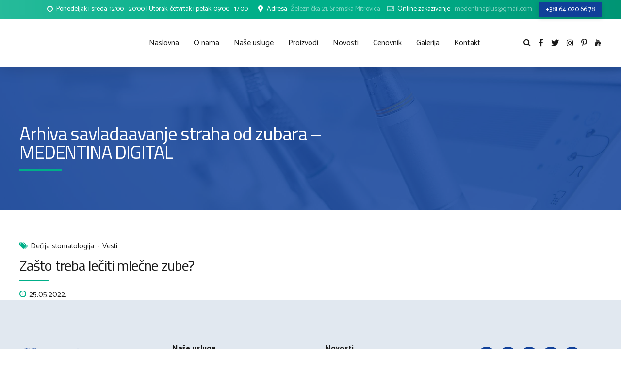

--- FILE ---
content_type: text/html; charset=utf-8
request_url: https://www.google.com/recaptcha/api2/anchor?ar=1&k=6LeG2osbAAAAAO9-yoHAKBLsSAKzGgXnndIYGsmp&co=aHR0cHM6Ly9tZWRlbnRpbmFkaWdpdGFsLnJzOjQ0Mw..&hl=en&v=PoyoqOPhxBO7pBk68S4YbpHZ&size=invisible&anchor-ms=20000&execute-ms=30000&cb=2aguinjilh8b
body_size: 48579
content:
<!DOCTYPE HTML><html dir="ltr" lang="en"><head><meta http-equiv="Content-Type" content="text/html; charset=UTF-8">
<meta http-equiv="X-UA-Compatible" content="IE=edge">
<title>reCAPTCHA</title>
<style type="text/css">
/* cyrillic-ext */
@font-face {
  font-family: 'Roboto';
  font-style: normal;
  font-weight: 400;
  font-stretch: 100%;
  src: url(//fonts.gstatic.com/s/roboto/v48/KFO7CnqEu92Fr1ME7kSn66aGLdTylUAMa3GUBHMdazTgWw.woff2) format('woff2');
  unicode-range: U+0460-052F, U+1C80-1C8A, U+20B4, U+2DE0-2DFF, U+A640-A69F, U+FE2E-FE2F;
}
/* cyrillic */
@font-face {
  font-family: 'Roboto';
  font-style: normal;
  font-weight: 400;
  font-stretch: 100%;
  src: url(//fonts.gstatic.com/s/roboto/v48/KFO7CnqEu92Fr1ME7kSn66aGLdTylUAMa3iUBHMdazTgWw.woff2) format('woff2');
  unicode-range: U+0301, U+0400-045F, U+0490-0491, U+04B0-04B1, U+2116;
}
/* greek-ext */
@font-face {
  font-family: 'Roboto';
  font-style: normal;
  font-weight: 400;
  font-stretch: 100%;
  src: url(//fonts.gstatic.com/s/roboto/v48/KFO7CnqEu92Fr1ME7kSn66aGLdTylUAMa3CUBHMdazTgWw.woff2) format('woff2');
  unicode-range: U+1F00-1FFF;
}
/* greek */
@font-face {
  font-family: 'Roboto';
  font-style: normal;
  font-weight: 400;
  font-stretch: 100%;
  src: url(//fonts.gstatic.com/s/roboto/v48/KFO7CnqEu92Fr1ME7kSn66aGLdTylUAMa3-UBHMdazTgWw.woff2) format('woff2');
  unicode-range: U+0370-0377, U+037A-037F, U+0384-038A, U+038C, U+038E-03A1, U+03A3-03FF;
}
/* math */
@font-face {
  font-family: 'Roboto';
  font-style: normal;
  font-weight: 400;
  font-stretch: 100%;
  src: url(//fonts.gstatic.com/s/roboto/v48/KFO7CnqEu92Fr1ME7kSn66aGLdTylUAMawCUBHMdazTgWw.woff2) format('woff2');
  unicode-range: U+0302-0303, U+0305, U+0307-0308, U+0310, U+0312, U+0315, U+031A, U+0326-0327, U+032C, U+032F-0330, U+0332-0333, U+0338, U+033A, U+0346, U+034D, U+0391-03A1, U+03A3-03A9, U+03B1-03C9, U+03D1, U+03D5-03D6, U+03F0-03F1, U+03F4-03F5, U+2016-2017, U+2034-2038, U+203C, U+2040, U+2043, U+2047, U+2050, U+2057, U+205F, U+2070-2071, U+2074-208E, U+2090-209C, U+20D0-20DC, U+20E1, U+20E5-20EF, U+2100-2112, U+2114-2115, U+2117-2121, U+2123-214F, U+2190, U+2192, U+2194-21AE, U+21B0-21E5, U+21F1-21F2, U+21F4-2211, U+2213-2214, U+2216-22FF, U+2308-230B, U+2310, U+2319, U+231C-2321, U+2336-237A, U+237C, U+2395, U+239B-23B7, U+23D0, U+23DC-23E1, U+2474-2475, U+25AF, U+25B3, U+25B7, U+25BD, U+25C1, U+25CA, U+25CC, U+25FB, U+266D-266F, U+27C0-27FF, U+2900-2AFF, U+2B0E-2B11, U+2B30-2B4C, U+2BFE, U+3030, U+FF5B, U+FF5D, U+1D400-1D7FF, U+1EE00-1EEFF;
}
/* symbols */
@font-face {
  font-family: 'Roboto';
  font-style: normal;
  font-weight: 400;
  font-stretch: 100%;
  src: url(//fonts.gstatic.com/s/roboto/v48/KFO7CnqEu92Fr1ME7kSn66aGLdTylUAMaxKUBHMdazTgWw.woff2) format('woff2');
  unicode-range: U+0001-000C, U+000E-001F, U+007F-009F, U+20DD-20E0, U+20E2-20E4, U+2150-218F, U+2190, U+2192, U+2194-2199, U+21AF, U+21E6-21F0, U+21F3, U+2218-2219, U+2299, U+22C4-22C6, U+2300-243F, U+2440-244A, U+2460-24FF, U+25A0-27BF, U+2800-28FF, U+2921-2922, U+2981, U+29BF, U+29EB, U+2B00-2BFF, U+4DC0-4DFF, U+FFF9-FFFB, U+10140-1018E, U+10190-1019C, U+101A0, U+101D0-101FD, U+102E0-102FB, U+10E60-10E7E, U+1D2C0-1D2D3, U+1D2E0-1D37F, U+1F000-1F0FF, U+1F100-1F1AD, U+1F1E6-1F1FF, U+1F30D-1F30F, U+1F315, U+1F31C, U+1F31E, U+1F320-1F32C, U+1F336, U+1F378, U+1F37D, U+1F382, U+1F393-1F39F, U+1F3A7-1F3A8, U+1F3AC-1F3AF, U+1F3C2, U+1F3C4-1F3C6, U+1F3CA-1F3CE, U+1F3D4-1F3E0, U+1F3ED, U+1F3F1-1F3F3, U+1F3F5-1F3F7, U+1F408, U+1F415, U+1F41F, U+1F426, U+1F43F, U+1F441-1F442, U+1F444, U+1F446-1F449, U+1F44C-1F44E, U+1F453, U+1F46A, U+1F47D, U+1F4A3, U+1F4B0, U+1F4B3, U+1F4B9, U+1F4BB, U+1F4BF, U+1F4C8-1F4CB, U+1F4D6, U+1F4DA, U+1F4DF, U+1F4E3-1F4E6, U+1F4EA-1F4ED, U+1F4F7, U+1F4F9-1F4FB, U+1F4FD-1F4FE, U+1F503, U+1F507-1F50B, U+1F50D, U+1F512-1F513, U+1F53E-1F54A, U+1F54F-1F5FA, U+1F610, U+1F650-1F67F, U+1F687, U+1F68D, U+1F691, U+1F694, U+1F698, U+1F6AD, U+1F6B2, U+1F6B9-1F6BA, U+1F6BC, U+1F6C6-1F6CF, U+1F6D3-1F6D7, U+1F6E0-1F6EA, U+1F6F0-1F6F3, U+1F6F7-1F6FC, U+1F700-1F7FF, U+1F800-1F80B, U+1F810-1F847, U+1F850-1F859, U+1F860-1F887, U+1F890-1F8AD, U+1F8B0-1F8BB, U+1F8C0-1F8C1, U+1F900-1F90B, U+1F93B, U+1F946, U+1F984, U+1F996, U+1F9E9, U+1FA00-1FA6F, U+1FA70-1FA7C, U+1FA80-1FA89, U+1FA8F-1FAC6, U+1FACE-1FADC, U+1FADF-1FAE9, U+1FAF0-1FAF8, U+1FB00-1FBFF;
}
/* vietnamese */
@font-face {
  font-family: 'Roboto';
  font-style: normal;
  font-weight: 400;
  font-stretch: 100%;
  src: url(//fonts.gstatic.com/s/roboto/v48/KFO7CnqEu92Fr1ME7kSn66aGLdTylUAMa3OUBHMdazTgWw.woff2) format('woff2');
  unicode-range: U+0102-0103, U+0110-0111, U+0128-0129, U+0168-0169, U+01A0-01A1, U+01AF-01B0, U+0300-0301, U+0303-0304, U+0308-0309, U+0323, U+0329, U+1EA0-1EF9, U+20AB;
}
/* latin-ext */
@font-face {
  font-family: 'Roboto';
  font-style: normal;
  font-weight: 400;
  font-stretch: 100%;
  src: url(//fonts.gstatic.com/s/roboto/v48/KFO7CnqEu92Fr1ME7kSn66aGLdTylUAMa3KUBHMdazTgWw.woff2) format('woff2');
  unicode-range: U+0100-02BA, U+02BD-02C5, U+02C7-02CC, U+02CE-02D7, U+02DD-02FF, U+0304, U+0308, U+0329, U+1D00-1DBF, U+1E00-1E9F, U+1EF2-1EFF, U+2020, U+20A0-20AB, U+20AD-20C0, U+2113, U+2C60-2C7F, U+A720-A7FF;
}
/* latin */
@font-face {
  font-family: 'Roboto';
  font-style: normal;
  font-weight: 400;
  font-stretch: 100%;
  src: url(//fonts.gstatic.com/s/roboto/v48/KFO7CnqEu92Fr1ME7kSn66aGLdTylUAMa3yUBHMdazQ.woff2) format('woff2');
  unicode-range: U+0000-00FF, U+0131, U+0152-0153, U+02BB-02BC, U+02C6, U+02DA, U+02DC, U+0304, U+0308, U+0329, U+2000-206F, U+20AC, U+2122, U+2191, U+2193, U+2212, U+2215, U+FEFF, U+FFFD;
}
/* cyrillic-ext */
@font-face {
  font-family: 'Roboto';
  font-style: normal;
  font-weight: 500;
  font-stretch: 100%;
  src: url(//fonts.gstatic.com/s/roboto/v48/KFO7CnqEu92Fr1ME7kSn66aGLdTylUAMa3GUBHMdazTgWw.woff2) format('woff2');
  unicode-range: U+0460-052F, U+1C80-1C8A, U+20B4, U+2DE0-2DFF, U+A640-A69F, U+FE2E-FE2F;
}
/* cyrillic */
@font-face {
  font-family: 'Roboto';
  font-style: normal;
  font-weight: 500;
  font-stretch: 100%;
  src: url(//fonts.gstatic.com/s/roboto/v48/KFO7CnqEu92Fr1ME7kSn66aGLdTylUAMa3iUBHMdazTgWw.woff2) format('woff2');
  unicode-range: U+0301, U+0400-045F, U+0490-0491, U+04B0-04B1, U+2116;
}
/* greek-ext */
@font-face {
  font-family: 'Roboto';
  font-style: normal;
  font-weight: 500;
  font-stretch: 100%;
  src: url(//fonts.gstatic.com/s/roboto/v48/KFO7CnqEu92Fr1ME7kSn66aGLdTylUAMa3CUBHMdazTgWw.woff2) format('woff2');
  unicode-range: U+1F00-1FFF;
}
/* greek */
@font-face {
  font-family: 'Roboto';
  font-style: normal;
  font-weight: 500;
  font-stretch: 100%;
  src: url(//fonts.gstatic.com/s/roboto/v48/KFO7CnqEu92Fr1ME7kSn66aGLdTylUAMa3-UBHMdazTgWw.woff2) format('woff2');
  unicode-range: U+0370-0377, U+037A-037F, U+0384-038A, U+038C, U+038E-03A1, U+03A3-03FF;
}
/* math */
@font-face {
  font-family: 'Roboto';
  font-style: normal;
  font-weight: 500;
  font-stretch: 100%;
  src: url(//fonts.gstatic.com/s/roboto/v48/KFO7CnqEu92Fr1ME7kSn66aGLdTylUAMawCUBHMdazTgWw.woff2) format('woff2');
  unicode-range: U+0302-0303, U+0305, U+0307-0308, U+0310, U+0312, U+0315, U+031A, U+0326-0327, U+032C, U+032F-0330, U+0332-0333, U+0338, U+033A, U+0346, U+034D, U+0391-03A1, U+03A3-03A9, U+03B1-03C9, U+03D1, U+03D5-03D6, U+03F0-03F1, U+03F4-03F5, U+2016-2017, U+2034-2038, U+203C, U+2040, U+2043, U+2047, U+2050, U+2057, U+205F, U+2070-2071, U+2074-208E, U+2090-209C, U+20D0-20DC, U+20E1, U+20E5-20EF, U+2100-2112, U+2114-2115, U+2117-2121, U+2123-214F, U+2190, U+2192, U+2194-21AE, U+21B0-21E5, U+21F1-21F2, U+21F4-2211, U+2213-2214, U+2216-22FF, U+2308-230B, U+2310, U+2319, U+231C-2321, U+2336-237A, U+237C, U+2395, U+239B-23B7, U+23D0, U+23DC-23E1, U+2474-2475, U+25AF, U+25B3, U+25B7, U+25BD, U+25C1, U+25CA, U+25CC, U+25FB, U+266D-266F, U+27C0-27FF, U+2900-2AFF, U+2B0E-2B11, U+2B30-2B4C, U+2BFE, U+3030, U+FF5B, U+FF5D, U+1D400-1D7FF, U+1EE00-1EEFF;
}
/* symbols */
@font-face {
  font-family: 'Roboto';
  font-style: normal;
  font-weight: 500;
  font-stretch: 100%;
  src: url(//fonts.gstatic.com/s/roboto/v48/KFO7CnqEu92Fr1ME7kSn66aGLdTylUAMaxKUBHMdazTgWw.woff2) format('woff2');
  unicode-range: U+0001-000C, U+000E-001F, U+007F-009F, U+20DD-20E0, U+20E2-20E4, U+2150-218F, U+2190, U+2192, U+2194-2199, U+21AF, U+21E6-21F0, U+21F3, U+2218-2219, U+2299, U+22C4-22C6, U+2300-243F, U+2440-244A, U+2460-24FF, U+25A0-27BF, U+2800-28FF, U+2921-2922, U+2981, U+29BF, U+29EB, U+2B00-2BFF, U+4DC0-4DFF, U+FFF9-FFFB, U+10140-1018E, U+10190-1019C, U+101A0, U+101D0-101FD, U+102E0-102FB, U+10E60-10E7E, U+1D2C0-1D2D3, U+1D2E0-1D37F, U+1F000-1F0FF, U+1F100-1F1AD, U+1F1E6-1F1FF, U+1F30D-1F30F, U+1F315, U+1F31C, U+1F31E, U+1F320-1F32C, U+1F336, U+1F378, U+1F37D, U+1F382, U+1F393-1F39F, U+1F3A7-1F3A8, U+1F3AC-1F3AF, U+1F3C2, U+1F3C4-1F3C6, U+1F3CA-1F3CE, U+1F3D4-1F3E0, U+1F3ED, U+1F3F1-1F3F3, U+1F3F5-1F3F7, U+1F408, U+1F415, U+1F41F, U+1F426, U+1F43F, U+1F441-1F442, U+1F444, U+1F446-1F449, U+1F44C-1F44E, U+1F453, U+1F46A, U+1F47D, U+1F4A3, U+1F4B0, U+1F4B3, U+1F4B9, U+1F4BB, U+1F4BF, U+1F4C8-1F4CB, U+1F4D6, U+1F4DA, U+1F4DF, U+1F4E3-1F4E6, U+1F4EA-1F4ED, U+1F4F7, U+1F4F9-1F4FB, U+1F4FD-1F4FE, U+1F503, U+1F507-1F50B, U+1F50D, U+1F512-1F513, U+1F53E-1F54A, U+1F54F-1F5FA, U+1F610, U+1F650-1F67F, U+1F687, U+1F68D, U+1F691, U+1F694, U+1F698, U+1F6AD, U+1F6B2, U+1F6B9-1F6BA, U+1F6BC, U+1F6C6-1F6CF, U+1F6D3-1F6D7, U+1F6E0-1F6EA, U+1F6F0-1F6F3, U+1F6F7-1F6FC, U+1F700-1F7FF, U+1F800-1F80B, U+1F810-1F847, U+1F850-1F859, U+1F860-1F887, U+1F890-1F8AD, U+1F8B0-1F8BB, U+1F8C0-1F8C1, U+1F900-1F90B, U+1F93B, U+1F946, U+1F984, U+1F996, U+1F9E9, U+1FA00-1FA6F, U+1FA70-1FA7C, U+1FA80-1FA89, U+1FA8F-1FAC6, U+1FACE-1FADC, U+1FADF-1FAE9, U+1FAF0-1FAF8, U+1FB00-1FBFF;
}
/* vietnamese */
@font-face {
  font-family: 'Roboto';
  font-style: normal;
  font-weight: 500;
  font-stretch: 100%;
  src: url(//fonts.gstatic.com/s/roboto/v48/KFO7CnqEu92Fr1ME7kSn66aGLdTylUAMa3OUBHMdazTgWw.woff2) format('woff2');
  unicode-range: U+0102-0103, U+0110-0111, U+0128-0129, U+0168-0169, U+01A0-01A1, U+01AF-01B0, U+0300-0301, U+0303-0304, U+0308-0309, U+0323, U+0329, U+1EA0-1EF9, U+20AB;
}
/* latin-ext */
@font-face {
  font-family: 'Roboto';
  font-style: normal;
  font-weight: 500;
  font-stretch: 100%;
  src: url(//fonts.gstatic.com/s/roboto/v48/KFO7CnqEu92Fr1ME7kSn66aGLdTylUAMa3KUBHMdazTgWw.woff2) format('woff2');
  unicode-range: U+0100-02BA, U+02BD-02C5, U+02C7-02CC, U+02CE-02D7, U+02DD-02FF, U+0304, U+0308, U+0329, U+1D00-1DBF, U+1E00-1E9F, U+1EF2-1EFF, U+2020, U+20A0-20AB, U+20AD-20C0, U+2113, U+2C60-2C7F, U+A720-A7FF;
}
/* latin */
@font-face {
  font-family: 'Roboto';
  font-style: normal;
  font-weight: 500;
  font-stretch: 100%;
  src: url(//fonts.gstatic.com/s/roboto/v48/KFO7CnqEu92Fr1ME7kSn66aGLdTylUAMa3yUBHMdazQ.woff2) format('woff2');
  unicode-range: U+0000-00FF, U+0131, U+0152-0153, U+02BB-02BC, U+02C6, U+02DA, U+02DC, U+0304, U+0308, U+0329, U+2000-206F, U+20AC, U+2122, U+2191, U+2193, U+2212, U+2215, U+FEFF, U+FFFD;
}
/* cyrillic-ext */
@font-face {
  font-family: 'Roboto';
  font-style: normal;
  font-weight: 900;
  font-stretch: 100%;
  src: url(//fonts.gstatic.com/s/roboto/v48/KFO7CnqEu92Fr1ME7kSn66aGLdTylUAMa3GUBHMdazTgWw.woff2) format('woff2');
  unicode-range: U+0460-052F, U+1C80-1C8A, U+20B4, U+2DE0-2DFF, U+A640-A69F, U+FE2E-FE2F;
}
/* cyrillic */
@font-face {
  font-family: 'Roboto';
  font-style: normal;
  font-weight: 900;
  font-stretch: 100%;
  src: url(//fonts.gstatic.com/s/roboto/v48/KFO7CnqEu92Fr1ME7kSn66aGLdTylUAMa3iUBHMdazTgWw.woff2) format('woff2');
  unicode-range: U+0301, U+0400-045F, U+0490-0491, U+04B0-04B1, U+2116;
}
/* greek-ext */
@font-face {
  font-family: 'Roboto';
  font-style: normal;
  font-weight: 900;
  font-stretch: 100%;
  src: url(//fonts.gstatic.com/s/roboto/v48/KFO7CnqEu92Fr1ME7kSn66aGLdTylUAMa3CUBHMdazTgWw.woff2) format('woff2');
  unicode-range: U+1F00-1FFF;
}
/* greek */
@font-face {
  font-family: 'Roboto';
  font-style: normal;
  font-weight: 900;
  font-stretch: 100%;
  src: url(//fonts.gstatic.com/s/roboto/v48/KFO7CnqEu92Fr1ME7kSn66aGLdTylUAMa3-UBHMdazTgWw.woff2) format('woff2');
  unicode-range: U+0370-0377, U+037A-037F, U+0384-038A, U+038C, U+038E-03A1, U+03A3-03FF;
}
/* math */
@font-face {
  font-family: 'Roboto';
  font-style: normal;
  font-weight: 900;
  font-stretch: 100%;
  src: url(//fonts.gstatic.com/s/roboto/v48/KFO7CnqEu92Fr1ME7kSn66aGLdTylUAMawCUBHMdazTgWw.woff2) format('woff2');
  unicode-range: U+0302-0303, U+0305, U+0307-0308, U+0310, U+0312, U+0315, U+031A, U+0326-0327, U+032C, U+032F-0330, U+0332-0333, U+0338, U+033A, U+0346, U+034D, U+0391-03A1, U+03A3-03A9, U+03B1-03C9, U+03D1, U+03D5-03D6, U+03F0-03F1, U+03F4-03F5, U+2016-2017, U+2034-2038, U+203C, U+2040, U+2043, U+2047, U+2050, U+2057, U+205F, U+2070-2071, U+2074-208E, U+2090-209C, U+20D0-20DC, U+20E1, U+20E5-20EF, U+2100-2112, U+2114-2115, U+2117-2121, U+2123-214F, U+2190, U+2192, U+2194-21AE, U+21B0-21E5, U+21F1-21F2, U+21F4-2211, U+2213-2214, U+2216-22FF, U+2308-230B, U+2310, U+2319, U+231C-2321, U+2336-237A, U+237C, U+2395, U+239B-23B7, U+23D0, U+23DC-23E1, U+2474-2475, U+25AF, U+25B3, U+25B7, U+25BD, U+25C1, U+25CA, U+25CC, U+25FB, U+266D-266F, U+27C0-27FF, U+2900-2AFF, U+2B0E-2B11, U+2B30-2B4C, U+2BFE, U+3030, U+FF5B, U+FF5D, U+1D400-1D7FF, U+1EE00-1EEFF;
}
/* symbols */
@font-face {
  font-family: 'Roboto';
  font-style: normal;
  font-weight: 900;
  font-stretch: 100%;
  src: url(//fonts.gstatic.com/s/roboto/v48/KFO7CnqEu92Fr1ME7kSn66aGLdTylUAMaxKUBHMdazTgWw.woff2) format('woff2');
  unicode-range: U+0001-000C, U+000E-001F, U+007F-009F, U+20DD-20E0, U+20E2-20E4, U+2150-218F, U+2190, U+2192, U+2194-2199, U+21AF, U+21E6-21F0, U+21F3, U+2218-2219, U+2299, U+22C4-22C6, U+2300-243F, U+2440-244A, U+2460-24FF, U+25A0-27BF, U+2800-28FF, U+2921-2922, U+2981, U+29BF, U+29EB, U+2B00-2BFF, U+4DC0-4DFF, U+FFF9-FFFB, U+10140-1018E, U+10190-1019C, U+101A0, U+101D0-101FD, U+102E0-102FB, U+10E60-10E7E, U+1D2C0-1D2D3, U+1D2E0-1D37F, U+1F000-1F0FF, U+1F100-1F1AD, U+1F1E6-1F1FF, U+1F30D-1F30F, U+1F315, U+1F31C, U+1F31E, U+1F320-1F32C, U+1F336, U+1F378, U+1F37D, U+1F382, U+1F393-1F39F, U+1F3A7-1F3A8, U+1F3AC-1F3AF, U+1F3C2, U+1F3C4-1F3C6, U+1F3CA-1F3CE, U+1F3D4-1F3E0, U+1F3ED, U+1F3F1-1F3F3, U+1F3F5-1F3F7, U+1F408, U+1F415, U+1F41F, U+1F426, U+1F43F, U+1F441-1F442, U+1F444, U+1F446-1F449, U+1F44C-1F44E, U+1F453, U+1F46A, U+1F47D, U+1F4A3, U+1F4B0, U+1F4B3, U+1F4B9, U+1F4BB, U+1F4BF, U+1F4C8-1F4CB, U+1F4D6, U+1F4DA, U+1F4DF, U+1F4E3-1F4E6, U+1F4EA-1F4ED, U+1F4F7, U+1F4F9-1F4FB, U+1F4FD-1F4FE, U+1F503, U+1F507-1F50B, U+1F50D, U+1F512-1F513, U+1F53E-1F54A, U+1F54F-1F5FA, U+1F610, U+1F650-1F67F, U+1F687, U+1F68D, U+1F691, U+1F694, U+1F698, U+1F6AD, U+1F6B2, U+1F6B9-1F6BA, U+1F6BC, U+1F6C6-1F6CF, U+1F6D3-1F6D7, U+1F6E0-1F6EA, U+1F6F0-1F6F3, U+1F6F7-1F6FC, U+1F700-1F7FF, U+1F800-1F80B, U+1F810-1F847, U+1F850-1F859, U+1F860-1F887, U+1F890-1F8AD, U+1F8B0-1F8BB, U+1F8C0-1F8C1, U+1F900-1F90B, U+1F93B, U+1F946, U+1F984, U+1F996, U+1F9E9, U+1FA00-1FA6F, U+1FA70-1FA7C, U+1FA80-1FA89, U+1FA8F-1FAC6, U+1FACE-1FADC, U+1FADF-1FAE9, U+1FAF0-1FAF8, U+1FB00-1FBFF;
}
/* vietnamese */
@font-face {
  font-family: 'Roboto';
  font-style: normal;
  font-weight: 900;
  font-stretch: 100%;
  src: url(//fonts.gstatic.com/s/roboto/v48/KFO7CnqEu92Fr1ME7kSn66aGLdTylUAMa3OUBHMdazTgWw.woff2) format('woff2');
  unicode-range: U+0102-0103, U+0110-0111, U+0128-0129, U+0168-0169, U+01A0-01A1, U+01AF-01B0, U+0300-0301, U+0303-0304, U+0308-0309, U+0323, U+0329, U+1EA0-1EF9, U+20AB;
}
/* latin-ext */
@font-face {
  font-family: 'Roboto';
  font-style: normal;
  font-weight: 900;
  font-stretch: 100%;
  src: url(//fonts.gstatic.com/s/roboto/v48/KFO7CnqEu92Fr1ME7kSn66aGLdTylUAMa3KUBHMdazTgWw.woff2) format('woff2');
  unicode-range: U+0100-02BA, U+02BD-02C5, U+02C7-02CC, U+02CE-02D7, U+02DD-02FF, U+0304, U+0308, U+0329, U+1D00-1DBF, U+1E00-1E9F, U+1EF2-1EFF, U+2020, U+20A0-20AB, U+20AD-20C0, U+2113, U+2C60-2C7F, U+A720-A7FF;
}
/* latin */
@font-face {
  font-family: 'Roboto';
  font-style: normal;
  font-weight: 900;
  font-stretch: 100%;
  src: url(//fonts.gstatic.com/s/roboto/v48/KFO7CnqEu92Fr1ME7kSn66aGLdTylUAMa3yUBHMdazQ.woff2) format('woff2');
  unicode-range: U+0000-00FF, U+0131, U+0152-0153, U+02BB-02BC, U+02C6, U+02DA, U+02DC, U+0304, U+0308, U+0329, U+2000-206F, U+20AC, U+2122, U+2191, U+2193, U+2212, U+2215, U+FEFF, U+FFFD;
}

</style>
<link rel="stylesheet" type="text/css" href="https://www.gstatic.com/recaptcha/releases/PoyoqOPhxBO7pBk68S4YbpHZ/styles__ltr.css">
<script nonce="XM5tSOKt_YFXXNfrRWzfGA" type="text/javascript">window['__recaptcha_api'] = 'https://www.google.com/recaptcha/api2/';</script>
<script type="text/javascript" src="https://www.gstatic.com/recaptcha/releases/PoyoqOPhxBO7pBk68S4YbpHZ/recaptcha__en.js" nonce="XM5tSOKt_YFXXNfrRWzfGA">
      
    </script></head>
<body><div id="rc-anchor-alert" class="rc-anchor-alert"></div>
<input type="hidden" id="recaptcha-token" value="[base64]">
<script type="text/javascript" nonce="XM5tSOKt_YFXXNfrRWzfGA">
      recaptcha.anchor.Main.init("[\x22ainput\x22,[\x22bgdata\x22,\x22\x22,\[base64]/[base64]/[base64]/bmV3IHJbeF0oY1swXSk6RT09Mj9uZXcgclt4XShjWzBdLGNbMV0pOkU9PTM/bmV3IHJbeF0oY1swXSxjWzFdLGNbMl0pOkU9PTQ/[base64]/[base64]/[base64]/[base64]/[base64]/[base64]/[base64]/[base64]\x22,\[base64]\\u003d\\u003d\x22,\x22ajTCkMOBwo3DrEXDnsKGwqJEw7rDrcO4KcKCw68Qw5PDucO0aMKrAcKNw6/[base64]/GMOxwqPCpHXCkcOHZsOJJ3vDnyAZw7nCmF/[base64]/DtiwHw5Ykw51twqnCkh4Ow54OwqFNw6TCjsK0wqtdGzVOIH0JL2TCt1/CisOEwqBew6BVBcO2wq1/SBtiw4EKw7DDn8K2wpRWDmLDr8KPD8ObY8Ktw6DCmMO5F2/DtS0MEMKFbsO7wozCuncIFjgqEsO/R8KtPsKswptmwpzCqsKRIQHCjsKXwotAwqgLw7rCqUAIw7svdRs8w7jCjF0nBncbw7HDulYJa2vDvcOmRxDDlMOqwoAcw69VcMOGViNJWsOyA1dYw5VmwrQUw6DDlcOkwqQHKStmwq9gO8O3wo/Cgm1FVARAw5IFF3rCjcKUwptKwpcBwpHDs8KAw7kvwppywprDtsKOw5/CjlXDs8KfZjFlJl1xwoZgwqp2U8OHw7TDklU/KAzDlsKowpJdwrwlfMKsw6tQbW7CkzBtwp0jwqzCtjHDli8dw53Dr1fCjSHCqcOSw6o+OTwow61tOsKaYcKJw5LCsF7CsxvCgy/DnsO9w73DgcKaR8OHFcO/w5V+wo0WJ3hXa8OmO8OHwpsuU05sC2w/asKWH2l0WTbDh8KDwowKwo4KOj3DvMOKXMOJFMKpw6zDgcKPHAh4w7TCuzdGwo1PBcKWTsKgwr/CnGPCv8OnXcK6wqF5XR/Ds8Oiw5x/[base64]/Z8OWw7gQF1QGLMOaDcOGJR7DljHCtC4gwo3CjFtGw6fDvCxVw6vDrDoqaSg1XV7DksKxAj1cXMKvJykuwoVyH3IZenhXKlEEw4TDo8KhwqrDhVDCpDIwwptqw7jCjWfCk8O9w74YCCY5JsODw4bDmm1rw7/[base64]/CmjM5woFxw4dzLl/DlsOuw5tsMk18JsKMwoNfMMKXwp5EaWh+Xi/DoEQMdcOdwqglwqLCoHzCusOzw4FhUMKIS3prD08mwqnDjMOsWsKWw6HDgyNyEGPDnG86w40zwqzDkHhrFDRowpnCjAMlcVh/NMKgBcOpw6lmwpLDujbCo0NTw6nCmmkLw7vDmyM8PsKKwqZywpDCnsOVw6zCrsORM8Oew6bCjEodw5wLw5ZYMMOZP8KVwp8uEMKXwoUgwpxBRsOKw7MpGTHDscODwpEiwoMvQcK6fcOnwpbCi8OCZUptLxjCtAHChR7DksK8B8OAwo7DqcOUHQwcGyDCkgoOODt/bcKVw5QzwrwiRXQuBcONwo8ISsOzwo1uccOlw54Fw7TCgz7CnhtRE8KAwrrCvMK6w4XDmsOiw6DDjsKJw5/Cm8KCw4tIw4xrOMOOc8OIw6NJw7vClxBXMxA6KsO5PGJ4e8KUEiDDtBp8WEoJwojCksOiw5bCnMKORMOOVMKoVXBmw4tQwo3Cq3kUWsKuUnfDl3LCr8KMN0LCtMKiFsO9RAd/CsOnC8OBGFPDvBdPwpgfwq4PZ8OMw4fCu8KdwqrCmsOjw7kvwo5Jw7XCqUvClcOowrjCgjHCr8OEwq8kQ8KyLwnCh8O5HsKRRsKuwpLCkRvChsKaWsK4K0gPw67Dn8Klw7w3KMKrw7HCoj7DmMKsPcKvw6dew5jCgsOnwo/CuQINw4wLw7bDt8OIK8KAw4TCjcKYTsOBBgRXw7Znwrl9wofDuhHCg8OWMzs+w7jDp8KPcxg5w6XCpsOGw7oLwrPDjcO8w4LDtUpIXn7CryQ/wpzDv8O6MhDCu8O8WsKbJMOUwozChw9jwr7Ct1wIOGHDu8OGXExwNjNzwod7w51cN8KkX8KQTg8wMBvDsMKlWBkBwp4nw5NGKsO5Tm06wr/DvQJlw4HCg1Bxwp3CisKhRiNdCGkyYSU0woHDjMOOwqVDwq7DuULDg8KEEMKDNXXDt8Knf8KMwrrCgx/Cs8O6ScKwUEPCpCXDjMOYMyzClAnDlsK7dcKPBXsvRFhpKlnDlcKSw4kMwq59eilKw73DhcK2w4TDssO0w7/Ctys/BcO8OyHDuC1cw4vCj8OAEcOYwr3DkR7Dr8K+wql7FMKkwpnDtMO5Sw0+S8OTw43Cknc6Y2ouw7jDjcKVw6U6VB/CkcOsw4PDiMK2wo/ChBEKw5dFw7DDgTDDjcOkRF9BJ0k5w55bY8Kbwop1WFTDlsKIwovDvgs4W8KKG8Kdwr8Ow7x0IcK7FUbDmgg1fcO2w7h1wr82ZnVHwo0yYg7CtBTDg8OBw6sJIcO6bHnDhMKxw5bCk1rDqsOVw4DCpMKsQ8OVKBTDt8KHwqfCkQEqZ3/Dj2HDhzrDjcOhXXNMdcKrFsO8MEkGDGsbw65ZRTTCmnZfLX5OZcOKAD7Cj8OfwrfDuAYhC8O7VyzChSDDvsOrflgbwrU2MWPCqycWw5fDpEvDvcKSfnjCmsOLw4BhBsOLNMKhUVbCnWA9wpzDpUTCq8Ogw7/Ck8KVMmQ8wq1bw7doG8OYFMKhwqnDuUMew7vDpWkQw73DmkXCoV8CwpAfY8OCS8K+w78HFBLDvhwyAsKwM2LCosK5w6xPw41Kw74Mw5nDvMK5w4PDglPDoVocBMOkFyVKPl/CoHlRwq/DmBDCscOIQikdw49iPGtfwoLCisKsMGLCq2cXdsOELMKhLMKgNsO8wowrw6HCrj9NOWfDhkrDrXjCm2NLbMK/w7dsJMO9HR8mwr/[base64]/CkXI+HsKUw7tew5cQNn5GwoM+wonCvcKkw4vDt1p7b8KCw4HCn1dhwqzDusO5W8OZdlHChAHCj3jCsMKDDWPDnMODK8OGw5pbDj82Z1LDg8OjdW3DnAFnf2hwLw/[base64]/DtsKEwrTDkAV9w5Vedns0AcKQw6XCtXdudsOhw6/ComZKJWbCnwgcZcOTL8KiFBnDvsOFMMKcw4lAw4fDlT/Ck1YHNQRCGyPDqsOxIxXDpMKiXsKKKmJnOsKcw6tPQsK/[base64]/CmMOYVsKWwq3DqAbDiMK1FsKMDVZRTB0mK8K/w7bCr23Do8KFKcOUw4TCqCLDocOswoslwqEhw7E9GcKLdX/DscKSwqDCrcOrwqpBw5U2OkDColccGcOBw63Cqj/[base64]/[base64]/[base64]/[base64]/CuMOkAMOsc8ODw63CmT/[base64]/[base64]/CksKFPmjCvMOgRMKmD3jDj2XDmVBqwr1mw4hCwoDCm3nDmsK9WGDCr8OEHknDgnPDnVwiw5bDqSkFwqonw4HCgGcDwrg+QsKAWcK/wqbDoWYxw5PCo8KeXcO7wp59w7YVwoDCozwKPFHCim/[base64]/Chilhw6BtwrnCgDjDsA9Cwq3Dgj3DqcK7w6UAQMOvw77DnXjChTzDgcKkw693SmMAwo4IwpccZMK5DMOXwrzCrBvCjn/CvsK4SyV2TMKuwqzDucOVwr3Dq8KMGTIGZTHDizLDtcKYQ3QLYsKuYsKhw73DhMOKbMKBw6YWUMK3wqNGDcO4w7jDj1l/[base64]/[base64]/[base64]/CrDDCpALCncONAsKSw6bDqCrDkMOSwoLDlXEmEsKyHcO+w5zDgxXDv8K5ScKmw5rCksKRI11Vw43CsiLDuQvDvG0nc8ORdnldasKowp3Ci8KKZWDCgC/DiCbCicOhw6JqwrsXUcO6w67DksO/w794woBEJcOhKEAiwoMub1rDocONUcOpw7vCqXoGMC3DpirDhMKcw7/ClMOpwqfCqzEOw4XCkl/CjcO6wqsUwrXCrwBpV8KPCsKBwrnCosOmNlfCvHN1w6/Cu8OEw7YBw4LDlCjDgcKFdxIwdyEDaDUaRMKCw5HDrwIPQsKiw5AsCsOHM0jCl8KbwqLDn8O0w69fWC15FlJqDB1qfsK9w7kwGVrCksOTNsOlw6JJfkvDjQrClF3CkMKCwo/[base64]/Cp8KmKEXCvcODG8Kjw4EIwpLDgEzDm1DCnD7Cun/[base64]/CtMOpNUkYbsKlPC/[base64]/[base64]/CvsOiw7waw47Dr8KrH2jCvVh5wrjDpMOfw749TB/[base64]/woQ5YcOBf2sRDSfCtWdBTjFSwokoRkZTBE1wZWtLPjFTw5sRER/Ci8OdTMO2wp/DnQrDtsOmM8K9XFx5wpTDusOHQxoEwq0wdMOHw4/CqiXDrcKgfSLCssKRw5jDjMOzw4w+woDDm8ONU3Exw7PCm3bCnAbCom0pUxE1dyk/wozCpMOtwq4ww6vCrsK4aV/DrMKRW0jDr17DnCjDsi5Iw7srw6zCrTFQw4TCqz1xOFTDvQ0XQU3DvDQJw5vCncOEOMOowo7ClcKbPMK5I8KNw5dNw418wojChhXChDA7wonCujJDwoXCkSnDjMOrPcKje3dyAsOnIjckwqzCvcOTw4NOR8KrUGfCnCTCjW3CssKRMyZ3c8Ojw6HCpy/CnMODwojDt2BHUE7CgsOXw7bCiMOXwrTChglgwqfDisO0wrFnw7gyw5whRl9nw6bDqMKKCy7ChMO+Rh/[base64]/[base64]/[base64]/Ch8Okwr/DtcO3OlJpOALDkH/CvykKFMKzGQPDosKCw7AWFy8owrHCncKEahzCgXpsw4vClSNHesKRTMOFw41RwotUTldOwojCpjLDmsKaB1pQfRVeK2DCr8OEeRPDswjCrVQXf8O2w5rCpcKpXBpqwqkowoDCryoRY1rCvDkdwpk/wp1PcF48N8OwwonChsKWwoV2w6nDqsKJLhrCvsOmwrdjwqrCk1fCq8OqND3CvcKew5NRw5QcwrnDtsKSwqIbw6DCklrDpMKtwq9DMgTCmsK0YSjDrFsrUm/CncOYDsKAb8ONw5siBMKywphYfmgoGwHDsjM4PUtqw4N6emk9aic3SWwUw6ESw4xSwpkewpXDoz0mw5V+w6VRcMOxw4MpIMKAdcOsw5Vrw4t/[base64]/w7nDq01Rwrd/wp9zw73DhA7CrcKTPxo5wrA4wrnDjcK+wo7CtcO7wr5cwoXDoMKnw6XDrsKGwrTDrB/[base64]/[base64]/bcOcJxbDn8OPwoMPC8KXwqV1w4gfDDwyPcK5FkXCkwbCn8OhWsKsdTXDpsKpw7NtwqsbwpLDmsOIwpXDnHYjw60iwrYjfMKrK8ONQSgoDcKpw6nCrQpqeFDDjMOGVm9SCMKaUx8VwpNyS0XDkcKrNsK/Rw3Csm/Cv347K8OwwrM7WU8nAUXDoMOJRGjCgcOgwrlDPMKEwozDtcOVcMOLfsKZwoXCu8KAwqPDgBdqw5nCosKLQ8OgU8KDV8KUD23Cv1DDqsOdN8OPKjsAwqVmwrLCpWrDsWwOJMKtFWDDnEEPwr4SU0fDuj7CoFTCjkPDucOMw6jCm8Ofwo/CvXzDvnLDjcKSw7NaPMKtw44Qw63CuWNmwptYJ2nDo0bDpMKXwqA3ImvCrRPDt8KxY23Cr30wLHEiwqRCK8Kbw7zCrMOEecKFExRxYiAdwpBRw6TCmcOtOkZGdsKaw4Mzw4BwQWELKn/Dk8K9SSszegbDpsODw5LDhhHCjMO8f1prKRbDr8OZJxjCo8OQw67DlQjDgwUCWMKQw6Nbw4vDlSIBworDrQt2a8OOwo5kw4Vlw619U8K/[base64]/wokkesOLWMKiw6nCkQTDhy5LwrnCi8KfY8O7w7jDlMO/w75pEcOww5fDsMKSLsKpwp1WU8KAbFzDisKnw47Dhzodw6TDtsKwaEPDqWDDs8KBw7Zlw4U+NsKyw5BiJMOWeRPCpsKAGhLCq17DhAZpM8OvQHLDoAjCgQ7CjULCuXnCtGQDbsOXTMKZwojDgcKqwo3CnTTDhUzCgH/Cm8K1w5wiMhbDmGDCvD3CkMKgIMKyw7Ugwo0BdsK9VDZRw7VYUlxHwqzCmMOfHMKMEhXCu2vCq8OFwqjCuAB7wrTColnDilgPOgTDmmg/IQLDt8O3UsO6w4oIwoQsw74edQt0JlDCosOAw4DCgXt+w5rCrjDDmQjDmsKHw5YND0kJRcK3w6vCjsKSBsOEw75Xwq8mw4BaOsKAwpZvw4U0wo9FIsOlPCFrcMO/w4o5woHDrcOAwrQIw7XDhBLDgiHCtMKJLGFnRcOJbsKrIGkyw6NrwqNZw40twp4XwrjCuQTCncOIbMK+w5Vbw4fCnsKUcsOLw4LCjhE4ZhDDnBfCosKXA8KGPcOzFA4Ww6Ixw5fDll4swq3DlD1UGcOFMDXChMOMBcKNfX5TS8Okw5UfwqJgw73Dtg/Cghxmw5g8fVrCmsOSw5zDhsKEwr0YLAk7w6FSwrLDp8O0w44hwqsLwo7CmF4/w61tw7BNw5kmwpJHw6PCncOtF2nCvyNTwptZTC8Lwq3CucOJBMKWLU7Dt8KSY8OCwrzDgsKRFsK2w47Cp8OYwrdkw4UeLcKhw4AMwrIcBFhacS5/BcKKR3XDgsK7a8OMbMKawqsvw5RtVC4CTMOow53Dug8HDsKEw4LCscOswqrDnWUcwr3CnAxrwoszw7p6w7/DpcKxwp4paMKsH2wKcDvCuD1nw69BJxtMw6jCkcKrw7LDoHh8w7zDhsOLbwnCkcO4w7HDgsOGw7TCr1rDu8OKZ8O9HcOgwqfCmcKHw6XCi8KDw7/CjMORwr1UfBMywoDDjVrCgxpQOMKyIcKXwqLCu8O+w4gawprClcKuw5klaHZoVDYPw6JVw7PChcOhRMKpQj7CrcKOwrHDpsOpGsO6UcOwEsKDUMKCXFbDtizCulDDiUvDgsKDahnDiU/Dt8K4w6wsw5bDvRJ3wqLDjMKGT8K9TGdIXFUhw6ZPbcKPw7rDvGcFcsKswrwbwq05PVTDlltFWD8gDg3DtyZ3R2PDkxDDpQdbw5nClzR0w7jCnsOJcV0WwpXCmsKaw6dPw4FDw7JXasOZwqnDt3DDpn/Dv3dpw6XCjGvDp8K+w4ESwr9tGcKlw6/CjsKYwoBDw71aw57DggvDgQNyZ2rCisOTw6/CtsKjG8O+w6HDhFjDj8OeVMKiKSwRw6HDtcKLJnsiMMKEfihFwoYKwodawpEpW8KnG27Cl8O5wqMfScKjNwdVw4cfwrPCgjZOe8O7LUrClsKDLmrCkMOOEjtYwr9Ew4ARfcK2wqrCm8ODIMO/UTECw67Dv8Osw7UBFMKxwoxlw7XCvjl1csKMaiDDpMO/bE7DonfCrUbCjcKcwpXCh8KtJBDCj8KsJSdfwrMBFmp1w4MXQGLCgB/DpysfKMOKf8K2w7fDk2vDqsOXw4/DqEnDrG3DlHbCu8Ozw7w3w6IwL289AsOEwqPCnyrCkcOSwqrCjxIAG0d/Uz3DmmN5w5rDvS5Kw4ByLVLDm8KUw67CgsK9fF3CiyXCpMKnKMO3IzgiwqLDtsO0woLCtFkJA8OudsO/wprChmTCozvDsDLCsz3Cm3JJD8KhEUh4JCoVwpRGWcOdw6ggFMKMYxNlc2zDgVvCu8KyMyLCjwoaHsKuK23DsMO1JXTDi8OuaMOCe10kwrTDk8OGZGzCscOKfh7DpEEWw4B4wqQpw4cdwqZyw4w+YUTCpGrDh8OMBDwdPxDDpsKlwpc1E3/[base64]/CsSRMwpwrIDg5Enp8w4w3B8KIwrbDiHPCv8OSLDTDhCXCjSbDgGBwZhw8SWpyw6ZaDcOjfMOpwp0AVFzCo8OOw4vDuRrCrcOieQRBVArDgMKfwoY6w4M0wobDhnZKU8KGCsKBdV3CqnI8wqLDj8O3wpMJw6lGZ8OVw5YawpYGwq5GRMK9w7rDtcK/[base64]/CzbDggQ7w7p3VMKfXFlxa3fDrFh6w4xBwrHDrwvDmQATwotdDDfCsn3DkcO3wpRecXfClMOBwrPCuMKmwolmfMO8fm7Dp8OuBhxJw4sdXzdJR8OcLsOOAnvDtnA7HEfDpXQOw6FzOXjDusOANsOkwp/DvW7CrMOMwoXCpsKtFTY3wrDCsMKFwohCwr5YKMKMLsOpQMOgw7Rfw7fDvgXChcKxL0vCqDbDucKLSUbDhcO1bsKtw4nCt8OWwp8Gwo1xTFPDp8ODFC1NwpLCuizCkgfDhEkbCihNwpPDmFcgBzvDlWDDosOvXBBiw4JVEjo6XcKjc8OmM3/ClyTDjsKmwrMuw5t/VVIpw714w5rDpTPCo01BP8OSAlcHwrN2Z8K/EMOvw5PCnBZiw65WwpzCvBXConTCscK/PALDrnrCjVl3wrkMVwTCkcKawpMtS8Ouw6XDqyvCvljCgkJ3TcObL8O7XcOEWAI9GCZIw6Yaw4/CtxAwCsOiwrbDr8K3wrotVcOOasKWw68cw5kRDsKGw7zDsgbDu2fCrMO7bg7CuMKdFcK2wp3CqGgpL3rDtR3CncO3w41EFMO+H8KWwp1Jw6xfaVTCgsKnGsKBMwl5w7nDo2Bkw5FSaUzCgDl/[base64]/CusKSVxfCssOGw4F6wpPCiMOzwroLOBDCqMKeQhUww5DCiRRIwpnCjgZFLHkow6cOwrlaNMOSPVvCv0nDqcOZwp/[base64]/Ck23DlANiKcOtwr/CvMKmw53Cngsnw6bDgcOyfH3Cm8Ojw7HCk8OlCyQtwpXDiT8kHAopw5TDrsO4wrDCnnhSIlbDgzbDi8K9JcOeOlR5wrDDtsKZNcONw4hnw5k+w7XCrRLCmFkxBxrDgMKgc8Kdw44Qw6rCtlvChlxKw4TCpi/Dp8ONKmFtAVdANWPDnUQhwrjDlUTCqsO5wqvDtj/DosOUXMKVwqjCgcODHMO8C2bCqDEocMO/chzDqsOoE8KjKsK1w6fCoMKJwpUSwrjDvUjDiBh0JldkUR/Dh1TDo8OVesONw6/[base64]/DlsKeYxVuHk3DgMKXeifClldMw5s7w4o8IQMXGX3CtMKLVVXClsK5Z8KbasOXwqh+M8KiX187w6nDlmjDtihdw6UNaQ5Qw6lHwpjDpF/DuxoULxJfw5XDpsKtw68Fwr8eHsK4wpsLwoHCncOOw5vCghDDusOsw7jCuwguLyPCr8OywqVBNsOXw65cwqnClSpYwq9xF1V9HMOBwqhzwqTDpsKfw7JCTsKNAcO3KMKyeFhPw4wvw6PCgsObw5PCgU/CompKTUwSw6zCvTEWw5lVIcKZwoQ0VMKSFTZeanAhUMKYwobCrTtPCMKQwpNhbsOOB8KQwqLDtlcIw7HCmsKzwoN0w5MxV8OvwrHCnU7CocKuwp3CkMO2f8KeXgXDrCfCpBnDpcKrwp/CncO/w6Ruwosuw63DqErChcKtwpvClXPCv8K5IUthwpI/w6Q2UcKzwrVMesKUw6LClA/DqD3CkBM7w4oxwrPDgjnDm8KpX8Oxwq/CicKiw7EXHjbDpyJ4wrlawr9fwppqw4ptBcKYH1/CkcOTw5/Do8K8SztPwrlbGz52w5vCvSDCviFoRsO3NwDDvGnClsOJwqDDkSMlw7bCjcKxw6ASPMK3wo7DqjLDuA3DhBYRw7fDg0vDsSwoB8OpTcKuwoXDq37CnQLCk8OcwoQfw4F5PMOUw6QJw40TbMKxwqYuFMKlcQFVQMKkL8OUCiV/[base64]/[base64]/w5zCr1HDlTLDmMKwwq9JMMK6N8KQHBDCocKYUsO0w51Tw4HDsT9ywq8bDl3DkhxWw6kmGgJpaUTCvcKxwo/[base64]/w4HChxXClcKxw5TCv2YYFsKuC3YfX8KlQsO8wpPCkcO4w7I/wr3CrMOnZxTCg0Zkwp3DlVohZcK0wr9BwrvCuwPCmlp9UBYmw7TDpcOgw510wps3w4zDjsKYPy7DscKkwplmwrYxHMKCdjbCqcKgwpzCsMOXwrPDkmUCw6HDoD4+wrtLbxLCu8OnGi9AUxkbOcOaYMOjGVJSEsKcw53DmUJewrt/HmPCi0QEw6fDq1bDrcKIITJ8w6jCvT13wpPCnCl9OmfDgBzCohrClsObw7vDhMOdLyXClArDi8OfC29Nw5XConJcwrJgS8K4M8OlQxV0wodQf8KbB2Edwq14wpzDgsKpAsO1fBvCnTLCvHnDlkfDo8Ohw6rDp8Ojwp9sR8OYJnd4a0hNNh3Ci03CpQ/Ck0TDu3oGDsKUNcKzwo3CtTfDjXzDucKdZzjDqsKKJcOZwr7DmsK4SMOFIMK0w581G1ghw6fDunnCkMKZw5LClRXClmfDjGtow4fCscOpwqAdZsKow4vCvTTDosO5bQXDuMO/[base64]/Dp8OvwrbCmRDDijRUVDsiA0vCmE3Dj8KqdxNrwq/DjMKPByUFHsOqAlMMwo5WwpNTY8OTw4TCsFYvwq0OM1PCqx/DscOZw4glP8OCb8OhwoIEQCDDj8KIw4XDt8KKw7zCp8KbbD7CrcKnCMKrw4U4Y19fCSXCisKLw4jDhMKewoHDjwksC1toGBPCncK+FsOgD8KYwqPCiMO6wo8SU8KHc8KJwpbDn8O3wo/[base64]/[base64]/QxlZJlpTQ8OVcMOiccObw6XCv8OBwpgxwqgEF2TCvMOcYAocwrnDtMKmCCQNY8KDEmzCj1skwpMKHMOxw7c9wr9GHVhEERQew7UWIcKxwqvDtj0/Zz7CgsKKalvCssOUw7QTIgxlNGjDoVTDt8Kvw7PDgcKGDMOWwp9Vw6DCkcOIfsOxaMOJXkVmw5pOccOIwrNvwpvCi1TCv8KcFMKUwrzChUPDumHDvcKaYXoWwq8SaAbCu1DDnwXCoMK3F3VcwpzDvVXCjsOaw7jDq8KcLDpRK8OHwprCijPDt8OWJDh/wqNfwp/DvwDCrCBeV8OXw43Cq8K8DRrChcOBWRnCsMKQbzrCn8KaGgzCgTgHCMKgGcO2wqXCk8KTw4XCr1bDg8Klwrp/QMK/wqtTwqPDkFXCryvDn8K3Pg/[base64]/DmC3DnsKLbsOpw7cQw4tUw6HDvsOOwoFLeB7Clh1mXiQ6wqXDsMKVLsOJwrrCgyB3wqspOgfCisKlRcO0KsO1f8Kjw73DhVx/w5zDu8K/wo5qw5HDu23DrcOvXcO4w5sowrDCs3PCugB/RA3Cu8KVw5gTSGfCnE3Ds8KLQhbDunkeGxrDkDzChsOtwodlH25vNcKqw5zCn0MBwrXDjsOiwqkRwodYwpIBwpwcJ8K3woPCl8OXwrMuFQ9raMKSakbCrMK4FsKow5Qzw48owrlRRGc7wrnCs8Oow4LDrlZzw5Fdwpd1w4sFwr/Ci3jCiCTDt8OVTADCpcOSIi7CkcKkEDbDmcOmUyJ8IDY5wq3DhTtBwoEnw4g1w6sfw4ETTx/Ci2Y5EMOPw6DDqsOhasKrdDrDil93w5sHwo7DrsOUVEsZw7jDk8KqGULDtMKIw6TCnkHDkMKGwoNTasKnw5McIBLDqMKXwofDkizClDDDo8OtAXrCs8OBXnrCvMKiw4Ujw4LCtiVCwrXCml/DsDnCh8Ofw6XDlU4uw77DucKwwo7Dm37CksKgw7rDmMOHTMOPDQlLR8ONeFQAA20gw4Jmw5HDthrCm0XDlsONDgPDiBHCjsOoI8KPwqvCgMOZw4ENw6PDpnnCp2IZW38yw7/DiEDDgcOjw5PCqMKTeMO2w7IXGwNQwrl2Ell4BidZM8ObFSrDi8K1Rg4+wo4zwpHDpcKrV8KgRmHCi3Flwr0RMFLCu38HfsKMw7TDvkPCqQRZBcOQLwB9wqLCkGQgw6RpRMKQwonDnMOzIMOtwp/CqQ3DuUZmw4tTw5bDosOzwrtHJsKiw5XClsKsw5Zte8KtUMOWdm/CmBPDs8Kkw5g0FsOxFcKxwrZ1DcOYwo7Cgn9xwrzDjTnCmlgBFDpFwogsZcK+w6fDqVTDl8KtwrDDuSA5K8KBaMK8EHrDmzjCtR02WC7DnlFJL8OeFD/DicOCwpNyFVfCjDnDsCbCh8OQDcKHJcKQw4nDssOZw7lxN0d1wp3CnMOpEcOhADYmw7Idw4PDsBo/[base64]/[base64]/Dlh/ChhDCrTzCsMO9wrXCgsKiE8OMw7VeKcOzwpIVwrdjTsOvCnHDjwA9wrPDr8Kew6nDulzCpVDCtjleNMOSUMKfFCvDocOQw4pnw4AaVzzCvgvCu8KOwpTCv8KFw7fCvcKQw63Ch17DhGFdKxHCr3Nuw7nDhsOTMDoYKiBNw4HCnsONw5UZQ8OWY8K1PF5LwpzDtcO/wofClMK4aR3CrsKTw6hFw5HCvB8MLcKbw4NiGx/DsMOgEMOZHnbCg3khcVlGRcOFYsKZwoxeFsOvwpXCtCZaw6zCrsOzw6/DmsK4wp/Cu8OVbMKYf8Omw6hpesKdw75JEcOSw6vCosK2ScOXwpYAD8KfwrlDwrrCs8KgC8O4BnrDkykze8OYw6MzwqBpw59yw6dcwovCvC9FesKpBMKHwqEgwo7DusO/[base64]/Cu8OJSH7CuHRJwrrCocKYXz7Du8Olwq5Dw7U9ZsKqdMO3enbCpHHCizg7w6pdYETDvMKXw5PCvMOMw7/CnMKGwp8qwrQ6wq3CucK2w4HDn8OwwpsLw5zCmhfCmHtQw4/CpcOyw7XCmsO3w4XCgcOuVDbCr8OqSmMzcMKKPMKjHBDCr8KFw6sewo/CusOTwrHDuRRfeMKSHsK/wqvCtsKiMQ7CuTFaw7PDm8K0wqjDjcKuwrkjw7ssw6bDncOAw4TDicKcQMKFezzDncK3H8KOXmfDnsK/HHDCiMOCeXnCnsK3QsOhasOPwoslw7QIwp9SwrnDuzzCt8OKVMKrw7TDuxPCnj0+ESvCqF8TRFbDqiTCi2XDki7DusK/w5Jww5TCqsOdwp5ow4x9WDATwowqUMOZcMOyfcKtw5Mbw6cxwqTCl1XDiMK7VsKGw5LDqsOaw61Cf2jClmTCqsKtwovDmToBcDhbwpNoM8Kdw6BvY8O/[base64]/Ck23Dgk92wpsWwr/ChynDnMKYw7E6CmgiAsKAwpXChsOkw6rDlMO+wrvCulkJX8OIw4Z8w6jDgcK0E0tcw7PCkn9+fcKyw6XCnsOaCsODwrIpJ8OLUcKaYmcAwpcoBsKvw4HDqTLDucKTaClQS2cewqzClhBVw7HDgTx+AMKfwoNHYMOzw6jDsE/Di8OVwqPDv3hEMHXDmcKaGQLDgDd+ejLDisOiw5DDmMOrwrbDuyvClMKDdSzCvMK9w4lJw6/CpD1yw6MxQsKAdsOiw6/DgsK+Sx5Vw73DuVULeDNvPcKPw4RWMsOIwpDCmFnDnRQvccKVRETCncOzw4nCtcKqwo3DihgHYy1xZh9VRcOlwrJfH1vDisKEHcKeTDvCiU3CgjvCi8Onw6PCpyvDvcK0wr3CrMOmA8OIJsK2AGzCqSQTSMKnw6jDpsK/[base64]/CjMK/[base64]/w71EXMOjwo8cwrDDoMONJj/DusKyIDjDpVHCgcOQEsOxw43Ci2kMwobCmcOTw6rDu8K1w67CugJgKMOmGQt9w5LCmcOiw7nDjMOIwobDk8K4wrk0w4hkYMKuw6fCqgdWaFwqwpJjKsKlw4PClMKNwqQswo7Cm8O+MsKTwqrCicKDQUbDmMObwq14w7Frw7tKQi0OwqVcYHoOeMKXU1/DlkA/[base64]/Cm8KRwpI4w6PCnRjDujHCox/DsMOKw6nCk8KhwpoawpF9FgVLcApKw5TDnh7DmC3Cgy/Cm8KNJANDXU9iw5s7wqlYcMKiw5hYQnHCiMKzw6fCpsKGdcKAVMOZw6TCq8OlworDvQjCk8OSwo7DscKRGnQcw47Ct8OVwoPDtC8iw53DnsKbw4LCpHMRw68+LsK2ABrDs8Knw4YPRMO5EEPDo2smP0JzO8KBw7ZMISvDsm/CkQhmIl9KfTLCgsOIwqzCom3CqiEsLyNswrguPCM9wovCs8KswrsCw5xmw6/DiMKYwqwnw4k6wpnDl1HCljjCgsKKwovDtzvDgWTDgsKGwq0TwoEawpR3FcKXwqDDiChXecKow6xDeMOpIsK2ZMKZblZ6DMKnF8OhUFM9Q05Jw4c2w7nDp14CQcO9KFMPwr9QOHvCqwXDrsOJwqg2wpzCj8KtwoPDu3/[base64]/DtsKfwqRTw4DCn1g2Z8K7w7FBZDbDksOcUcKAwr7DscOjUcOoU8KEw6tkQXU/[base64]/[base64]/DqMK2a37CqgrDqQLCrgQbE8O3OQjDqjZDwpxzw7t/wpXCtm8TwoN9wqjDhMKLw6dLwqjDg8KMPQtdNsKuSMOlGcK3wpXCgF/ClArChQUxwo/DsVfDhFNOfMKPw6DDoMK+w7jCv8KIwpjCkcOEQsK5wofDswrDomXDuMO5ZsKNDcKeBj9lw6DDgjPDnsOMMcOnU8OCDjsTH8KNYsOdZFTDuxtzeMKaw43CqsOaw5vCs28Mw4wrw6k/w7xdwqbDlCvDnyhTw6PDhBzCh8OGfBM4wp1dw7o6wpYNGcKMwrk3AsKXwpTCgMKhf8KncitFw4PClcKbOxNQBDXCiMK9w47CjAjDmADDt8KwGinDncOrw5PCrUg0a8OGw6oNHWkZfsOUw4LDgx7DqGcPwrtVfMOcejlIwoDDhcOQSWMbbw7DtMK2EX/Chw7DnsKeZMOwX3gfwqoEQMKewo3Cii0kC8KhIsKJEm3CvcOhwr5kw4rDnFPDp8KfwrQzbSkFw6PDjMKrwqpNw5o0CMOHG2ZNwrrDvcONHm/DmHHCoRxfXcOtw6laFMO5f3xtw7DCmANqTMK6V8OGwpnDuMOHCMKWwobCm0/ChMOoPnJCUDwjckzDjjnDt8KoNcK5I8Otb0jDsGgoQwdkF8KGw5EYw7HCvQMHBWprM8O/wr9Pb3xbQwY8w5dawqolLVJ1J8KEw6IKwoYcQGViJEp8dhnCv8O3YGQRwp/[base64]/DqMK/wqXCnsKzwoN9bcO3wonDsHQDDD/CqAE+w7cdwpU/wqDCrnfCscKdw6HDslNzwo7Do8OvZwPCkcOKw7p2wp/ChhNew7hHwpItw7ROwpXDrsOoScOlwqoNw4RAF8OqXMOBcHDDmiTDrsOhL8KEbMKCw4pKw6xsG8O+w7onwppww401DMK9w67CucO+ankow5crwo/DgcOzLMOTw5nCs8KAwopswrrDl8K4w5DCtsOXOwkDwpt+w6UCHSBpw4p5CcOREcOawoJ8wrdEwp7CsMKTwoMHKsKVw6PCjcKUJHfDuMKySipFw55AJnDCncOpK8OSwq3DvsKGw5LDkyE0w6fCpMK8wqQ7w67CozTCp8O/wo7CjsKxwoI8PQfCh0BzTMOgcsKsVMKmOMKwYsOow4NmIA/DvcKKXMOhX29PJ8KUwqI3w4/[base64]/w5o1woLDkTLDuEknwqRKaHHCl8KECMONwoTCmRVEH3ZSYMOnXcKKMUzCg8OrIMOTwpdGWcKawrVCZcKPwoYcWUrDgMOZw5TCssO4w4whTB13wonDnEgrVn/CsX0nwptQwofDom5Kwq4vGy8Ew7kiw4nDlMK+w5vDow9mwoh7IcKOw6cGKcKtwqLClsKrZsKiw6UsVlg0w7HDtsOxVSbDgsKiw4hNw6nDhW8QwoRjVMKOwrXCk8K0IcKpOjDCrgt5DlPCj8KkCXvDiUzCoMK3wq/DssKsw7cRRiHCtm7Cv1UCwq95b8OeIsKgPm3DqMKRwpMdwodCdnLCrFbChsKDFA02QQInCGrCm8Kbwq0sw5rCs8Kgwp0gHz8AMEZIS8O6FsKdw753csKRw6AWwqwVw5rDhwbCpinCjMK9GWgiw57DsHNyw4fDuMK/wosQwqt9GcKowrg5VMOFw7oCw5/ClcOuTsKdwpbDlcOyZ8OALMKlXcK0BznDrlfDujofw5fCgB9gUXHDssOAAMOHw6tDw61DdsOMw7zDksKCIxPCvCZ4w7PCrzjDnEMdwqxxw5DCrnw7RxU+w6LDuURuwp3DgsO6w6ENwr5Ew4nCnMKxTQc/[base64]/[base64]/w5UhYMKsw5hoTFfDsmxkMMOcRsO6N8KDV8K5NjbDpBjCjgnClUnDrG3Du8Ojw7YQwpt0wpPDmsKew4XClix/w6wzKsKvwq7DrMOnwqHCnxpgUMK8WMOsw68FIxjDo8OVwokUDcK/XMO2PHrDi8KiwrF9F0AURjLCnxDDucKqOEDDtH4rw4fCmiDCjBfCksOrUVfDvn/DsMOPRWlBw78Bw6BAYMOPcn5Iw4vCqHzCuMKqJ1LCknrCgThEwpnCi0/[base64]/DhQDCtwwWCnN+w5XCtsOQasOlw4Nvw5BhwpkfwqZHcMK+w7XDvsO0LDjDt8OhwobDhcOCMkfCgMOVwqDCuW7DumXDusO7cRogdsKQw4tDw7fDt1zDhsOzEsKtUwbDs3HDm8O3HMOBJGw2w6UTLsOAwpsGWsOjIGEEw57CkMKSwqN3w7BnTj/Dgw4HwrjDo8OGw7PDoMKdw7JWAhzDqcKyE0hSwrPDq8KbBhInD8ODw5XCrjjDicOZeDMAwqvCnsKePMOmb13Ch8KZw4/DosKkwrPDlGB/w6F3chFfw6dVVUUWBGfDrcONCWbComfCu0/DqcKBPBTCqMOkEm/Cv1zCj2NBE8OMwqrClkvDi0gZNVnDrnvDm8Ofwr41KhAUcMOhAsKRwoPClsOvIRDDpj7DmMOgHcKPworClsK7Y3fDsVDCnB5UwoTCj8OwAMKvI25/S2DCusO+JcOcMcKpU3fCtcOJHsKQRWHDtwnCtMOnBsOvw7VGwoHDjcKOw6HDpAhJHVnCqDQVwrfCuMO5ZMKEworDsEvDocKAwq3Di8KRJ1nCrcOHI1s1w5A3BSHChMOKw6HCtcOKNkZMw6kDw4zDnlcUwp4DbB/Dlil/w7fCh2HDjDPCqMKjSAHCrsOsw7nCisOCw4k4ZnMPw6dcSsO7MsOHWlvClMKGw7TCjcOGZ8KXwrB4JMKZwovDvsKKwqloMcK6AsKfaT7DuMKVwpEuw5Rtwo3DrQLCjMOsw73DvBHDv8Kqw5zDssObY8KiRFROw6/[base64]/DoMObwo4\\u003d\x22],null,[\x22conf\x22,null,\x226LeG2osbAAAAAO9-yoHAKBLsSAKzGgXnndIYGsmp\x22,0,null,null,null,1,[21,125,63,73,95,87,41,43,42,83,102,105,109,121],[1017145,275],0,null,null,null,null,0,null,0,null,700,1,null,0,\[base64]/76lBhnEnQkZnOKMAhmv8xEZ\x22,0,0,null,null,1,null,0,0,null,null,null,0],\x22https://medentinadigital.rs:443\x22,null,[3,1,1],null,null,null,1,3600,[\x22https://www.google.com/intl/en/policies/privacy/\x22,\x22https://www.google.com/intl/en/policies/terms/\x22],\x22eUJO9j92SxuYYjmAim46poUuaU6JKGC5K363nr3qWAE\\u003d\x22,1,0,null,1,1769327582819,0,0,[242,155,230],null,[189,189,146,14],\x22RC-iX5bzwJkpEWzlQ\x22,null,null,null,null,null,\x220dAFcWeA7YJlDIh0ooJPSgathdzw9nbjp4TZ2fauhldpmIt9vpHJjOwFTxlkIOJSLPOhrkNw5HptRDd2bBZcwDX_FXJyKCQlyrtg\x22,1769410382776]");
    </script></body></html>